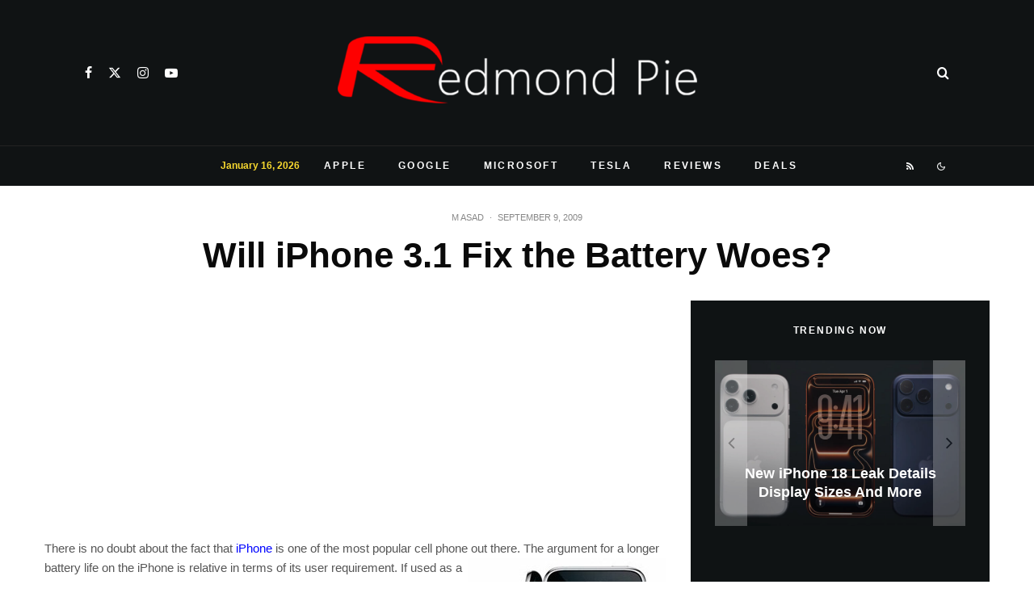

--- FILE ---
content_type: text/html; charset=utf-8
request_url: https://www.google.com/recaptcha/api2/aframe
body_size: 226
content:
<!DOCTYPE HTML><html><head><meta http-equiv="content-type" content="text/html; charset=UTF-8"></head><body><script nonce="ARUQkN8ORWAhkA2-AfiVEQ">/** Anti-fraud and anti-abuse applications only. See google.com/recaptcha */ try{var clients={'sodar':'https://pagead2.googlesyndication.com/pagead/sodar?'};window.addEventListener("message",function(a){try{if(a.source===window.parent){var b=JSON.parse(a.data);var c=clients[b['id']];if(c){var d=document.createElement('img');d.src=c+b['params']+'&rc='+(localStorage.getItem("rc::a")?sessionStorage.getItem("rc::b"):"");window.document.body.appendChild(d);sessionStorage.setItem("rc::e",parseInt(sessionStorage.getItem("rc::e")||0)+1);localStorage.setItem("rc::h",'1768654748529');}}}catch(b){}});window.parent.postMessage("_grecaptcha_ready", "*");}catch(b){}</script></body></html>

--- FILE ---
content_type: application/javascript; charset=utf-8
request_url: https://fundingchoicesmessages.google.com/f/AGSKWxX3zQRevl_cxPWUHsSnUuUhe558Ki8HiK32my5k6s2n83MA4UaXER4cm-JjtBWcRfgHNeLlf08amsE07whUO8hNa5Emy2BxdVp3IGlsRQK9Gwdc1eEXOBH5AGJ7ZcPp1r-accA7dZEtzL_puQ75Vk3cTk-mejt5gsmSAJR1wXGZ9OWYgBk-ljzYjSI8/_/adv_burt__adserve//AdForm_trackpoint./scripts/adv./adinit.
body_size: -1292
content:
window['2d49e133-5617-47d3-a66f-7063ff56adef'] = true;